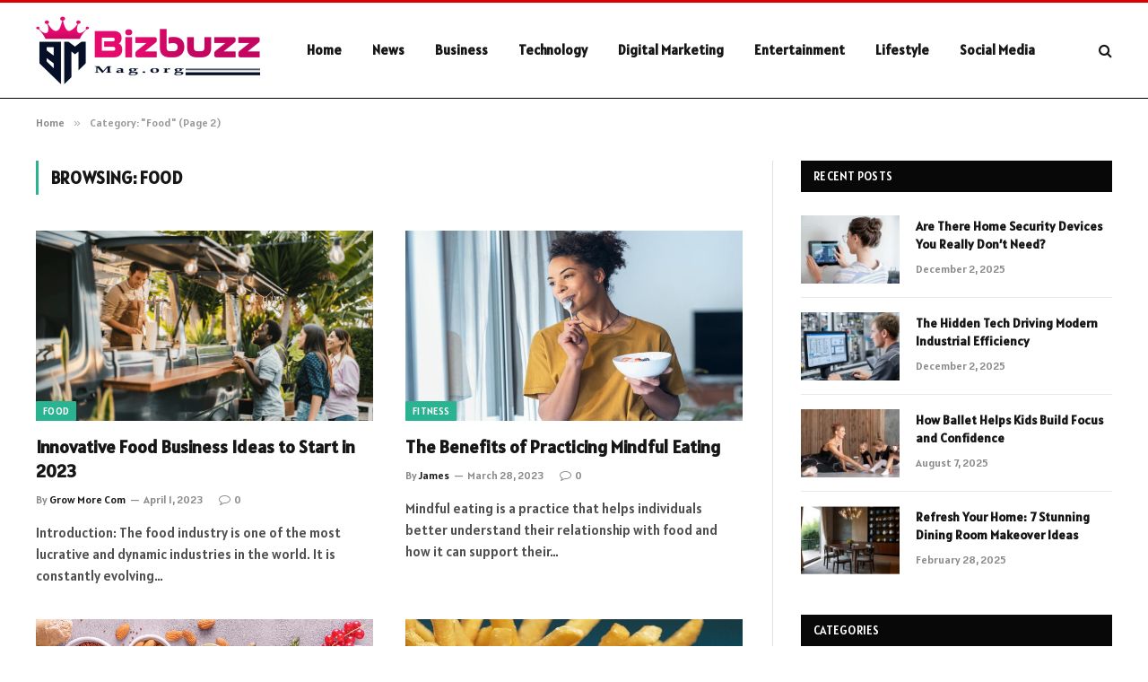

--- FILE ---
content_type: text/html; charset=UTF-8
request_url: https://bizbuzzmag.org/category/food/page/2/
body_size: 11480
content:
<!DOCTYPE html>
<html lang="en-US" prefix="og: https://ogp.me/ns#" class="s-light site-s-light">

<head>

	<meta charset="UTF-8" />
	<meta name="viewport" content="width=device-width, initial-scale=1" />
	    <style>
        #wpadminbar #wp-admin-bar-p404_free_top_button .ab-icon:before {
            content: "\f103";
            color: red;
            top: 2px;
        }
    </style>

<!-- Search Engine Optimization by Rank Math - https://rankmath.com/ -->
<title>Food - Bizbuzzmag.org</title><link rel="preload" as="font" href="https://bizbuzzmag.org/wp-content/themes/smart-mag/css/icons/fonts/ts-icons.woff2?v2.8" type="font/woff2" crossorigin="anonymous" />
<meta name="robots" content="index, follow, max-snippet:-1, max-video-preview:-1, max-image-preview:large"/>
<link rel="canonical" href="https://bizbuzzmag.org/category/food/page/2/" />
<link rel="prev" href="https://bizbuzzmag.org/category/food/" />
<link rel="next" href="https://bizbuzzmag.org/category/food/page/3/" />
<meta property="og:locale" content="en_US" />
<meta property="og:type" content="article" />
<meta property="og:title" content="Food - Bizbuzzmag.org" />
<meta property="og:url" content="https://bizbuzzmag.org/category/food/page/2/" />
<meta property="og:site_name" content="Bizbuzzmag.org" />
<meta name="twitter:card" content="summary_large_image" />
<meta name="twitter:title" content="Food - Bizbuzzmag.org" />
<meta name="twitter:label1" content="Posts" />
<meta name="twitter:data1" content="127" />
<script type="application/ld+json" class="rank-math-schema">{"@context":"https://schema.org","@graph":[{"@type":"Person","@id":"https://bizbuzzmag.org/#person","name":"Bizbuzzmag.org"},{"@type":"WebSite","@id":"https://bizbuzzmag.org/#website","url":"https://bizbuzzmag.org","name":"Bizbuzzmag.org","publisher":{"@id":"https://bizbuzzmag.org/#person"},"inLanguage":"en-US"},{"@type":"CollectionPage","@id":"https://bizbuzzmag.org/category/food/page/2/#webpage","url":"https://bizbuzzmag.org/category/food/page/2/","name":"Food - Bizbuzzmag.org","isPartOf":{"@id":"https://bizbuzzmag.org/#website"},"inLanguage":"en-US"}]}</script>
<!-- /Rank Math WordPress SEO plugin -->

<link rel='dns-prefetch' href='//fonts.googleapis.com' />
<link rel="alternate" type="application/rss+xml" title="Bizbuzzmag.org &raquo; Feed" href="https://bizbuzzmag.org/feed/" />
<link rel="alternate" type="application/rss+xml" title="Bizbuzzmag.org &raquo; Comments Feed" href="https://bizbuzzmag.org/comments/feed/" />
<link rel="alternate" type="application/rss+xml" title="Bizbuzzmag.org &raquo; Food Category Feed" href="https://bizbuzzmag.org/category/food/feed/" />
<style id='wp-img-auto-sizes-contain-inline-css' type='text/css'>
img:is([sizes=auto i],[sizes^="auto," i]){contain-intrinsic-size:3000px 1500px}
/*# sourceURL=wp-img-auto-sizes-contain-inline-css */
</style>
<style id='wp-emoji-styles-inline-css' type='text/css'>

	img.wp-smiley, img.emoji {
		display: inline !important;
		border: none !important;
		box-shadow: none !important;
		height: 1em !important;
		width: 1em !important;
		margin: 0 0.07em !important;
		vertical-align: -0.1em !important;
		background: none !important;
		padding: 0 !important;
	}
/*# sourceURL=wp-emoji-styles-inline-css */
</style>
<link rel='stylesheet' id='wp-block-library-css' href='https://bizbuzzmag.org/wp-includes/css/dist/block-library/style.min.css?ver=6.9' type='text/css' media='all' />
<style id='global-styles-inline-css' type='text/css'>
:root{--wp--preset--aspect-ratio--square: 1;--wp--preset--aspect-ratio--4-3: 4/3;--wp--preset--aspect-ratio--3-4: 3/4;--wp--preset--aspect-ratio--3-2: 3/2;--wp--preset--aspect-ratio--2-3: 2/3;--wp--preset--aspect-ratio--16-9: 16/9;--wp--preset--aspect-ratio--9-16: 9/16;--wp--preset--color--black: #000000;--wp--preset--color--cyan-bluish-gray: #abb8c3;--wp--preset--color--white: #ffffff;--wp--preset--color--pale-pink: #f78da7;--wp--preset--color--vivid-red: #cf2e2e;--wp--preset--color--luminous-vivid-orange: #ff6900;--wp--preset--color--luminous-vivid-amber: #fcb900;--wp--preset--color--light-green-cyan: #7bdcb5;--wp--preset--color--vivid-green-cyan: #00d084;--wp--preset--color--pale-cyan-blue: #8ed1fc;--wp--preset--color--vivid-cyan-blue: #0693e3;--wp--preset--color--vivid-purple: #9b51e0;--wp--preset--gradient--vivid-cyan-blue-to-vivid-purple: linear-gradient(135deg,rgb(6,147,227) 0%,rgb(155,81,224) 100%);--wp--preset--gradient--light-green-cyan-to-vivid-green-cyan: linear-gradient(135deg,rgb(122,220,180) 0%,rgb(0,208,130) 100%);--wp--preset--gradient--luminous-vivid-amber-to-luminous-vivid-orange: linear-gradient(135deg,rgb(252,185,0) 0%,rgb(255,105,0) 100%);--wp--preset--gradient--luminous-vivid-orange-to-vivid-red: linear-gradient(135deg,rgb(255,105,0) 0%,rgb(207,46,46) 100%);--wp--preset--gradient--very-light-gray-to-cyan-bluish-gray: linear-gradient(135deg,rgb(238,238,238) 0%,rgb(169,184,195) 100%);--wp--preset--gradient--cool-to-warm-spectrum: linear-gradient(135deg,rgb(74,234,220) 0%,rgb(151,120,209) 20%,rgb(207,42,186) 40%,rgb(238,44,130) 60%,rgb(251,105,98) 80%,rgb(254,248,76) 100%);--wp--preset--gradient--blush-light-purple: linear-gradient(135deg,rgb(255,206,236) 0%,rgb(152,150,240) 100%);--wp--preset--gradient--blush-bordeaux: linear-gradient(135deg,rgb(254,205,165) 0%,rgb(254,45,45) 50%,rgb(107,0,62) 100%);--wp--preset--gradient--luminous-dusk: linear-gradient(135deg,rgb(255,203,112) 0%,rgb(199,81,192) 50%,rgb(65,88,208) 100%);--wp--preset--gradient--pale-ocean: linear-gradient(135deg,rgb(255,245,203) 0%,rgb(182,227,212) 50%,rgb(51,167,181) 100%);--wp--preset--gradient--electric-grass: linear-gradient(135deg,rgb(202,248,128) 0%,rgb(113,206,126) 100%);--wp--preset--gradient--midnight: linear-gradient(135deg,rgb(2,3,129) 0%,rgb(40,116,252) 100%);--wp--preset--font-size--small: 13px;--wp--preset--font-size--medium: 20px;--wp--preset--font-size--large: 36px;--wp--preset--font-size--x-large: 42px;--wp--preset--spacing--20: 0.44rem;--wp--preset--spacing--30: 0.67rem;--wp--preset--spacing--40: 1rem;--wp--preset--spacing--50: 1.5rem;--wp--preset--spacing--60: 2.25rem;--wp--preset--spacing--70: 3.38rem;--wp--preset--spacing--80: 5.06rem;--wp--preset--shadow--natural: 6px 6px 9px rgba(0, 0, 0, 0.2);--wp--preset--shadow--deep: 12px 12px 50px rgba(0, 0, 0, 0.4);--wp--preset--shadow--sharp: 6px 6px 0px rgba(0, 0, 0, 0.2);--wp--preset--shadow--outlined: 6px 6px 0px -3px rgb(255, 255, 255), 6px 6px rgb(0, 0, 0);--wp--preset--shadow--crisp: 6px 6px 0px rgb(0, 0, 0);}:where(.is-layout-flex){gap: 0.5em;}:where(.is-layout-grid){gap: 0.5em;}body .is-layout-flex{display: flex;}.is-layout-flex{flex-wrap: wrap;align-items: center;}.is-layout-flex > :is(*, div){margin: 0;}body .is-layout-grid{display: grid;}.is-layout-grid > :is(*, div){margin: 0;}:where(.wp-block-columns.is-layout-flex){gap: 2em;}:where(.wp-block-columns.is-layout-grid){gap: 2em;}:where(.wp-block-post-template.is-layout-flex){gap: 1.25em;}:where(.wp-block-post-template.is-layout-grid){gap: 1.25em;}.has-black-color{color: var(--wp--preset--color--black) !important;}.has-cyan-bluish-gray-color{color: var(--wp--preset--color--cyan-bluish-gray) !important;}.has-white-color{color: var(--wp--preset--color--white) !important;}.has-pale-pink-color{color: var(--wp--preset--color--pale-pink) !important;}.has-vivid-red-color{color: var(--wp--preset--color--vivid-red) !important;}.has-luminous-vivid-orange-color{color: var(--wp--preset--color--luminous-vivid-orange) !important;}.has-luminous-vivid-amber-color{color: var(--wp--preset--color--luminous-vivid-amber) !important;}.has-light-green-cyan-color{color: var(--wp--preset--color--light-green-cyan) !important;}.has-vivid-green-cyan-color{color: var(--wp--preset--color--vivid-green-cyan) !important;}.has-pale-cyan-blue-color{color: var(--wp--preset--color--pale-cyan-blue) !important;}.has-vivid-cyan-blue-color{color: var(--wp--preset--color--vivid-cyan-blue) !important;}.has-vivid-purple-color{color: var(--wp--preset--color--vivid-purple) !important;}.has-black-background-color{background-color: var(--wp--preset--color--black) !important;}.has-cyan-bluish-gray-background-color{background-color: var(--wp--preset--color--cyan-bluish-gray) !important;}.has-white-background-color{background-color: var(--wp--preset--color--white) !important;}.has-pale-pink-background-color{background-color: var(--wp--preset--color--pale-pink) !important;}.has-vivid-red-background-color{background-color: var(--wp--preset--color--vivid-red) !important;}.has-luminous-vivid-orange-background-color{background-color: var(--wp--preset--color--luminous-vivid-orange) !important;}.has-luminous-vivid-amber-background-color{background-color: var(--wp--preset--color--luminous-vivid-amber) !important;}.has-light-green-cyan-background-color{background-color: var(--wp--preset--color--light-green-cyan) !important;}.has-vivid-green-cyan-background-color{background-color: var(--wp--preset--color--vivid-green-cyan) !important;}.has-pale-cyan-blue-background-color{background-color: var(--wp--preset--color--pale-cyan-blue) !important;}.has-vivid-cyan-blue-background-color{background-color: var(--wp--preset--color--vivid-cyan-blue) !important;}.has-vivid-purple-background-color{background-color: var(--wp--preset--color--vivid-purple) !important;}.has-black-border-color{border-color: var(--wp--preset--color--black) !important;}.has-cyan-bluish-gray-border-color{border-color: var(--wp--preset--color--cyan-bluish-gray) !important;}.has-white-border-color{border-color: var(--wp--preset--color--white) !important;}.has-pale-pink-border-color{border-color: var(--wp--preset--color--pale-pink) !important;}.has-vivid-red-border-color{border-color: var(--wp--preset--color--vivid-red) !important;}.has-luminous-vivid-orange-border-color{border-color: var(--wp--preset--color--luminous-vivid-orange) !important;}.has-luminous-vivid-amber-border-color{border-color: var(--wp--preset--color--luminous-vivid-amber) !important;}.has-light-green-cyan-border-color{border-color: var(--wp--preset--color--light-green-cyan) !important;}.has-vivid-green-cyan-border-color{border-color: var(--wp--preset--color--vivid-green-cyan) !important;}.has-pale-cyan-blue-border-color{border-color: var(--wp--preset--color--pale-cyan-blue) !important;}.has-vivid-cyan-blue-border-color{border-color: var(--wp--preset--color--vivid-cyan-blue) !important;}.has-vivid-purple-border-color{border-color: var(--wp--preset--color--vivid-purple) !important;}.has-vivid-cyan-blue-to-vivid-purple-gradient-background{background: var(--wp--preset--gradient--vivid-cyan-blue-to-vivid-purple) !important;}.has-light-green-cyan-to-vivid-green-cyan-gradient-background{background: var(--wp--preset--gradient--light-green-cyan-to-vivid-green-cyan) !important;}.has-luminous-vivid-amber-to-luminous-vivid-orange-gradient-background{background: var(--wp--preset--gradient--luminous-vivid-amber-to-luminous-vivid-orange) !important;}.has-luminous-vivid-orange-to-vivid-red-gradient-background{background: var(--wp--preset--gradient--luminous-vivid-orange-to-vivid-red) !important;}.has-very-light-gray-to-cyan-bluish-gray-gradient-background{background: var(--wp--preset--gradient--very-light-gray-to-cyan-bluish-gray) !important;}.has-cool-to-warm-spectrum-gradient-background{background: var(--wp--preset--gradient--cool-to-warm-spectrum) !important;}.has-blush-light-purple-gradient-background{background: var(--wp--preset--gradient--blush-light-purple) !important;}.has-blush-bordeaux-gradient-background{background: var(--wp--preset--gradient--blush-bordeaux) !important;}.has-luminous-dusk-gradient-background{background: var(--wp--preset--gradient--luminous-dusk) !important;}.has-pale-ocean-gradient-background{background: var(--wp--preset--gradient--pale-ocean) !important;}.has-electric-grass-gradient-background{background: var(--wp--preset--gradient--electric-grass) !important;}.has-midnight-gradient-background{background: var(--wp--preset--gradient--midnight) !important;}.has-small-font-size{font-size: var(--wp--preset--font-size--small) !important;}.has-medium-font-size{font-size: var(--wp--preset--font-size--medium) !important;}.has-large-font-size{font-size: var(--wp--preset--font-size--large) !important;}.has-x-large-font-size{font-size: var(--wp--preset--font-size--x-large) !important;}
/*# sourceURL=global-styles-inline-css */
</style>

<style id='classic-theme-styles-inline-css' type='text/css'>
/*! This file is auto-generated */
.wp-block-button__link{color:#fff;background-color:#32373c;border-radius:9999px;box-shadow:none;text-decoration:none;padding:calc(.667em + 2px) calc(1.333em + 2px);font-size:1.125em}.wp-block-file__button{background:#32373c;color:#fff;text-decoration:none}
/*# sourceURL=/wp-includes/css/classic-themes.min.css */
</style>
<link rel='stylesheet' id='smartmag-core-css' href='https://bizbuzzmag.org/wp-content/themes/smart-mag/style.css?ver=9.5.0' type='text/css' media='all' />
<style id='smartmag-core-inline-css' type='text/css'>
:root { --text-font: "Alatsi", system-ui, -apple-system, "Segoe UI", Arial, sans-serif;
--body-font: "Alatsi", system-ui, -apple-system, "Segoe UI", Arial, sans-serif;
--ui-font: "Alatsi", system-ui, -apple-system, "Segoe UI", Arial, sans-serif;
--title-font: "Alatsi", system-ui, -apple-system, "Segoe UI", Arial, sans-serif;
--h-font: "Alatsi", system-ui, -apple-system, "Segoe UI", Arial, sans-serif;
--tertiary-font: "Alatsi", system-ui, -apple-system, "Segoe UI", Arial, sans-serif;
--title-font: "Alatsi", system-ui, -apple-system, "Segoe UI", Arial, sans-serif;
--h-font: "Alatsi", system-ui, -apple-system, "Segoe UI", Arial, sans-serif; }
.smart-head-main .smart-head-mid { border-top-width: 3px; border-top-color: #dd0000; border-bottom-width: 1px; border-bottom-color: #000000; }
.lower-footer { color: #ffffff; }


/*# sourceURL=smartmag-core-inline-css */
</style>
<link rel='stylesheet' id='smartmag-magnific-popup-css' href='https://bizbuzzmag.org/wp-content/themes/smart-mag/css/lightbox.css?ver=9.5.0' type='text/css' media='all' />
<link rel='stylesheet' id='smartmag-icons-css' href='https://bizbuzzmag.org/wp-content/themes/smart-mag/css/icons/icons.css?ver=9.5.0' type='text/css' media='all' />
<link rel='stylesheet' id='smartmag-gfonts-custom-css' href='https://fonts.googleapis.com/css?family=Alatsi%3A400%2C500%2C600%2C700' type='text/css' media='all' />
<script type="text/javascript" src="https://bizbuzzmag.org/wp-includes/js/jquery/jquery.min.js?ver=3.7.1" id="jquery-core-js"></script>
<script type="text/javascript" src="https://bizbuzzmag.org/wp-includes/js/jquery/jquery-migrate.min.js?ver=3.4.1" id="jquery-migrate-js"></script>
<link rel="https://api.w.org/" href="https://bizbuzzmag.org/wp-json/" /><link rel="alternate" title="JSON" type="application/json" href="https://bizbuzzmag.org/wp-json/wp/v2/categories/23" /><link rel="EditURI" type="application/rsd+xml" title="RSD" href="https://bizbuzzmag.org/xmlrpc.php?rsd" />
<meta name="generator" content="WordPress 6.9" />

		<script>
		var BunyadSchemeKey = 'bunyad-scheme';
		(() => {
			const d = document.documentElement;
			const c = d.classList;
			var scheme = localStorage.getItem(BunyadSchemeKey);
			
			if (scheme) {
				d.dataset.origClass = c;
				scheme === 'dark' ? c.remove('s-light', 'site-s-light') : c.remove('s-dark', 'site-s-dark');
				c.add('site-s-' + scheme, 's-' + scheme);
			}
		})();
		</script>
		<meta name="generator" content="Elementor 3.24.2; features: e_font_icon_svg, additional_custom_breakpoints; settings: css_print_method-external, google_font-enabled, font_display-swap">
			<style>
				.e-con.e-parent:nth-of-type(n+4):not(.e-lazyloaded):not(.e-no-lazyload),
				.e-con.e-parent:nth-of-type(n+4):not(.e-lazyloaded):not(.e-no-lazyload) * {
					background-image: none !important;
				}
				@media screen and (max-height: 1024px) {
					.e-con.e-parent:nth-of-type(n+3):not(.e-lazyloaded):not(.e-no-lazyload),
					.e-con.e-parent:nth-of-type(n+3):not(.e-lazyloaded):not(.e-no-lazyload) * {
						background-image: none !important;
					}
				}
				@media screen and (max-height: 640px) {
					.e-con.e-parent:nth-of-type(n+2):not(.e-lazyloaded):not(.e-no-lazyload),
					.e-con.e-parent:nth-of-type(n+2):not(.e-lazyloaded):not(.e-no-lazyload) * {
						background-image: none !important;
					}
				}
			</style>
					<style type="text/css" id="wp-custom-css">
			.smart-head-mid.s-dark {
background-color: purple
}		</style>
		

</head>

<body class="archive paged category category-food category-23 paged-2 category-paged-2 wp-theme-smart-mag right-sidebar has-lb has-lb-sm has-sb-sep layout-normal elementor-default elementor-kit-31507">



<div class="main-wrap">

	
<div class="off-canvas-backdrop"></div>
<div class="mobile-menu-container off-canvas s-dark hide-menu-lg" id="off-canvas">

	<div class="off-canvas-head">
		<a href="#" class="close">
			<span class="visuallyhidden">Close Menu</span>
			<i class="tsi tsi-times"></i>
		</a>

		<div class="ts-logo">
			<img class="logo-mobile logo-image" src="https://bizbuzzmag.org/wp-content/uploads/2024/03/bizbuzzmag.org-logo-e1711530138612.png" width="125" height="38" alt="Bizbuzzmag.org"/>		</div>
	</div>

	<div class="off-canvas-content">

					<ul class="mobile-menu"></ul>
		
		
		
		<div class="spc-social-block spc-social spc-social-b smart-head-social">
		
			
				<a href="#" class="link service s-facebook" target="_blank" rel="nofollow noopener">
					<i class="icon tsi tsi-facebook"></i>					<span class="visuallyhidden">Facebook</span>
				</a>
									
			
				<a href="#" class="link service s-twitter" target="_blank" rel="nofollow noopener">
					<i class="icon tsi tsi-twitter"></i>					<span class="visuallyhidden">X (Twitter)</span>
				</a>
									
			
				<a href="#" class="link service s-instagram" target="_blank" rel="nofollow noopener">
					<i class="icon tsi tsi-instagram"></i>					<span class="visuallyhidden">Instagram</span>
				</a>
									
			
		</div>

		
	</div>

</div>
<div class="smart-head smart-head-a smart-head-main" id="smart-head" data-sticky="auto" data-sticky-type="smart" data-sticky-full>
	
	<div class="smart-head-row smart-head-mid is-light smart-head-row-full">

		<div class="inner wrap">

							
				<div class="items items-left ">
					<a href="https://bizbuzzmag.org/" title="Bizbuzzmag.org" rel="home" class="logo-link ts-logo logo-is-image">
		<span>
			
				
					<img src="https://bizbuzzmag.org/wp-content/uploads/2024/03/bizbuzzmag.org-logo-e1711530138612.png" class="logo-image" alt="Bizbuzzmag.org" width="250" height="76"/>
									 
					</span>
	</a>	<div class="nav-wrap">
		<nav class="navigation navigation-main nav-hov-a">
			<ul id="menu-homes" class="menu"><li id="menu-item-31575" class="menu-item menu-item-type-custom menu-item-object-custom menu-item-home menu-item-31575"><a href="https://bizbuzzmag.org/">Home</a></li>
<li id="menu-item-31580" class="menu-item menu-item-type-taxonomy menu-item-object-category menu-cat-30 menu-item-31580"><a href="https://bizbuzzmag.org/category/news/">News</a></li>
<li id="menu-item-31576" class="menu-item menu-item-type-taxonomy menu-item-object-category menu-cat-8 menu-item-31576"><a href="https://bizbuzzmag.org/category/business/">Business</a></li>
<li id="menu-item-31581" class="menu-item menu-item-type-taxonomy menu-item-object-category menu-cat-48 menu-item-31581"><a href="https://bizbuzzmag.org/category/technology/">Technology</a></li>
<li id="menu-item-31577" class="menu-item menu-item-type-taxonomy menu-item-object-category menu-cat-13 menu-item-31577"><a href="https://bizbuzzmag.org/category/digital-marketing/">Digital Marketing</a></li>
<li id="menu-item-31578" class="menu-item menu-item-type-taxonomy menu-item-object-category menu-cat-15 menu-item-31578"><a href="https://bizbuzzmag.org/category/entertainment/">Entertainment</a></li>
<li id="menu-item-31579" class="menu-item menu-item-type-taxonomy menu-item-object-category menu-cat-29 menu-item-31579"><a href="https://bizbuzzmag.org/category/lifestyle/">Lifestyle</a></li>
<li id="menu-item-31582" class="menu-item menu-item-type-taxonomy menu-item-object-category menu-cat-41 menu-item-31582"><a href="https://bizbuzzmag.org/category/social-media/">Social Media</a></li>
</ul>		</nav>
	</div>
				</div>

							
				<div class="items items-center empty">
								</div>

							
				<div class="items items-right ">
				

	<a href="#" class="search-icon has-icon-only is-icon" title="Search">
		<i class="tsi tsi-search"></i>
	</a>

				</div>

						
		</div>
	</div>

	</div>
<div class="smart-head smart-head-a smart-head-mobile" id="smart-head-mobile" data-sticky="mid" data-sticky-type="smart" data-sticky-full>
	
	<div class="smart-head-row smart-head-mid smart-head-row-3 s-dark smart-head-row-full">

		<div class="inner wrap">

							
				<div class="items items-left ">
				
<button class="offcanvas-toggle has-icon" type="button" aria-label="Menu">
	<span class="hamburger-icon hamburger-icon-a">
		<span class="inner"></span>
	</span>
</button>				</div>

							
				<div class="items items-center ">
					<a href="https://bizbuzzmag.org/" title="Bizbuzzmag.org" rel="home" class="logo-link ts-logo logo-is-image">
		<span>
			
									<img class="logo-mobile logo-image" src="https://bizbuzzmag.org/wp-content/uploads/2024/03/bizbuzzmag.org-logo-e1711530138612.png" width="125" height="38" alt="Bizbuzzmag.org"/>									 
					</span>
	</a>				</div>

							
				<div class="items items-right ">
				

	<a href="#" class="search-icon has-icon-only is-icon" title="Search">
		<i class="tsi tsi-search"></i>
	</a>

				</div>

						
		</div>
	</div>

	</div>
<nav class="breadcrumbs is-full-width breadcrumbs-a" id="breadcrumb"><div class="inner ts-contain "><span><a href="https://bizbuzzmag.org/"><span>Home</span></a></span><span class="delim">&raquo;</span><span class="current">Category: &quot;Food&quot; (Page 2)</span></div></nav>
<div class="main ts-contain cf right-sidebar">
			<div class="ts-row">
			<div class="col-8 main-content">

							<h1 class="archive-heading">
					Browsing: <span>Food</span>				</h1>
						
					
							
					<section class="block-wrap block-grid mb-none" data-id="1">

				
			<div class="block-content">
					
	<div class="loop loop-grid loop-grid-base grid grid-2 md:grid-2 xs:grid-1">

					
<article class="l-post grid-post grid-base-post">

	
			<div class="media">

		
			<a href="https://bizbuzzmag.org/innovative-food-business-ideas-to-start-in-2023/" class="image-link media-ratio ratio-16-9" title="Innovative Food Business Ideas to Start in 2023"><span data-bgsrc="https://bizbuzzmag.org/wp-content/uploads/2023/04/food-business-ideas-you-could-start-in-2023.png" class="img bg-cover wp-post-image attachment-bunyad-grid size-bunyad-grid no-lazy skip-lazy" data-bgset="https://bizbuzzmag.org/wp-content/uploads/2023/04/food-business-ideas-you-could-start-in-2023.png 1000w, https://bizbuzzmag.org/wp-content/uploads/2023/04/food-business-ideas-you-could-start-in-2023-300x168.png 300w, https://bizbuzzmag.org/wp-content/uploads/2023/04/food-business-ideas-you-could-start-in-2023-768x430.png 768w" data-sizes="(max-width: 377px) 100vw, 377px"></span></a>			
			
			
							
				<span class="cat-labels cat-labels-overlay c-overlay p-bot-left">
				<a href="https://bizbuzzmag.org/category/food/" class="category term-color-23" rel="category">Food</a>
			</span>
						
			
		
		</div>
	

	
		<div class="content">

			<div class="post-meta post-meta-a has-below"><h2 class="is-title post-title"><a href="https://bizbuzzmag.org/innovative-food-business-ideas-to-start-in-2023/">Innovative Food Business Ideas to Start in 2023</a></h2><div class="post-meta-items meta-below"><span class="meta-item post-author"><span class="by">By</span> <a href="https://bizbuzzmag.org/author/grow-more-com/" title="Posts by Grow More Com" rel="author">Grow More Com</a></span><span class="meta-item has-next-icon date"><span class="date-link"><time class="post-date" datetime="2023-04-01T22:16:54+00:00">April 1, 2023</time></span></span><span class="meta-item comments has-icon"><a href="https://bizbuzzmag.org/innovative-food-business-ideas-to-start-in-2023/#respond"><i class="tsi tsi-comment-o"></i>0</a></span></div></div>			
						
				<div class="excerpt">
					<p>Introduction: The food industry is one of the most lucrative and dynamic industries in the world. It is constantly evolving&hellip;</p>
				</div>
			
			
			
		</div>

	
</article>					
<article class="l-post grid-post grid-base-post">

	
			<div class="media">

		
			<a href="https://bizbuzzmag.org/the-benefits-of-practicing-mindful-eating/" class="image-link media-ratio ratio-16-9" title="The Benefits of Practicing Mindful Eating"><span data-bgsrc="https://bizbuzzmag.org/wp-content/uploads/2023/03/The-Benefits-of-Practicing-Mindful-Eating.jpg" class="img bg-cover wp-post-image attachment-large size-large lazyload" data-bgset="https://bizbuzzmag.org/wp-content/uploads/2023/03/The-Benefits-of-Practicing-Mindful-Eating.jpg 748w, https://bizbuzzmag.org/wp-content/uploads/2023/03/The-Benefits-of-Practicing-Mindful-Eating-300x169.jpg 300w" data-sizes="(max-width: 377px) 100vw, 377px"></span></a>			
			
			
							
				<span class="cat-labels cat-labels-overlay c-overlay p-bot-left">
				<a href="https://bizbuzzmag.org/category/fitness/" class="category term-color-22" rel="category">Fitness</a>
			</span>
						
			
		
		</div>
	

	
		<div class="content">

			<div class="post-meta post-meta-a has-below"><h2 class="is-title post-title"><a href="https://bizbuzzmag.org/the-benefits-of-practicing-mindful-eating/">The Benefits of Practicing Mindful Eating</a></h2><div class="post-meta-items meta-below"><span class="meta-item post-author"><span class="by">By</span> <a href="https://bizbuzzmag.org/author/james/" title="Posts by James" rel="author">James</a></span><span class="meta-item has-next-icon date"><span class="date-link"><time class="post-date" datetime="2023-03-28T15:37:31+00:00">March 28, 2023</time></span></span><span class="meta-item comments has-icon"><a href="https://bizbuzzmag.org/the-benefits-of-practicing-mindful-eating/#respond"><i class="tsi tsi-comment-o"></i>0</a></span></div></div>			
						
				<div class="excerpt">
					<p>Mindful eating is a practice that helps individuals better understand their relationship with food and how it can support their&hellip;</p>
				</div>
			
			
			
		</div>

	
</article>					
<article class="l-post grid-post grid-base-post">

	
			<div class="media">

		
			<a href="https://bizbuzzmag.org/the-pros-and-cons-of-going-vegan/" class="image-link media-ratio ratio-16-9" title="The Pros and Cons of Going Vegan"><span data-bgsrc="https://bizbuzzmag.org/wp-content/uploads/2023/03/benefits_of_being_ve.jpg" class="img bg-cover wp-post-image attachment-large size-large lazyload" data-bgset="https://bizbuzzmag.org/wp-content/uploads/2023/03/benefits_of_being_ve.jpg 748w, https://bizbuzzmag.org/wp-content/uploads/2023/03/benefits_of_being_ve-300x169.jpg 300w" data-sizes="(max-width: 377px) 100vw, 377px"></span></a>			
			
			
							
				<span class="cat-labels cat-labels-overlay c-overlay p-bot-left">
				<a href="https://bizbuzzmag.org/category/food/" class="category term-color-23" rel="category">Food</a>
			</span>
						
			
		
		</div>
	

	
		<div class="content">

			<div class="post-meta post-meta-a has-below"><h2 class="is-title post-title"><a href="https://bizbuzzmag.org/the-pros-and-cons-of-going-vegan/">The Pros and Cons of Going Vegan</a></h2><div class="post-meta-items meta-below"><span class="meta-item post-author"><span class="by">By</span> <a href="https://bizbuzzmag.org/author/james/" title="Posts by James" rel="author">James</a></span><span class="meta-item has-next-icon date"><span class="date-link"><time class="post-date" datetime="2023-03-28T15:30:29+00:00">March 28, 2023</time></span></span><span class="meta-item comments has-icon"><a href="https://bizbuzzmag.org/the-pros-and-cons-of-going-vegan/#respond"><i class="tsi tsi-comment-o"></i>0</a></span></div></div>			
						
				<div class="excerpt">
					<p>The vegan diet is an entirely plant-based diet that excludes any animal-based products, such as dairy, eggs, and honey. Many&hellip;</p>
				</div>
			
			
			
		</div>

	
</article>					
<article class="l-post grid-post grid-base-post">

	
			<div class="media">

		
			<a href="https://bizbuzzmag.org/why-eating-sweets-make-you-happy/" class="image-link media-ratio ratio-16-9" title="Why Eating Sweets Make You Happy"><span data-bgsrc="https://bizbuzzmag.org/wp-content/uploads/2023/03/Why-Eating-Sweets-Make-You-Happy.jpg" class="img bg-cover wp-post-image attachment-large size-large lazyload" data-bgset="https://bizbuzzmag.org/wp-content/uploads/2023/03/Why-Eating-Sweets-Make-You-Happy.jpg 748w, https://bizbuzzmag.org/wp-content/uploads/2023/03/Why-Eating-Sweets-Make-You-Happy-300x169.jpg 300w" data-sizes="(max-width: 377px) 100vw, 377px"></span></a>			
			
			
							
				<span class="cat-labels cat-labels-overlay c-overlay p-bot-left">
				<a href="https://bizbuzzmag.org/category/food/" class="category term-color-23" rel="category">Food</a>
			</span>
						
			
		
		</div>
	

	
		<div class="content">

			<div class="post-meta post-meta-a has-below"><h2 class="is-title post-title"><a href="https://bizbuzzmag.org/why-eating-sweets-make-you-happy/">Why Eating Sweets Make You Happy</a></h2><div class="post-meta-items meta-below"><span class="meta-item post-author"><span class="by">By</span> <a href="https://bizbuzzmag.org/author/james/" title="Posts by James" rel="author">James</a></span><span class="meta-item has-next-icon date"><span class="date-link"><time class="post-date" datetime="2023-03-27T10:59:53+00:00">March 27, 2023</time></span></span><span class="meta-item comments has-icon"><a href="https://bizbuzzmag.org/why-eating-sweets-make-you-happy/#respond"><i class="tsi tsi-comment-o"></i>0</a></span></div></div>			
						
				<div class="excerpt">
					<p>There are few things more certain to bring a smile to our faces than a delicious dessert. Happiness and contentment&hellip;</p>
				</div>
			
			
			
		</div>

	
</article>					
<article class="l-post grid-post grid-base-post">

	
			<div class="media">

		
			<a href="https://bizbuzzmag.org/introduction-to-traditional-baking-methods-and-techniques/" class="image-link media-ratio ratio-16-9" title="Introduction to Traditional Baking Methods and Techniques"><span data-bgsrc="https://bizbuzzmag.org/wp-content/uploads/2023/03/ew.jpg" class="img bg-cover wp-post-image attachment-large size-large lazyload" data-bgset="https://bizbuzzmag.org/wp-content/uploads/2023/03/ew.jpg 748w, https://bizbuzzmag.org/wp-content/uploads/2023/03/ew-300x169.jpg 300w" data-sizes="(max-width: 377px) 100vw, 377px"></span></a>			
			
			
							
				<span class="cat-labels cat-labels-overlay c-overlay p-bot-left">
				<a href="https://bizbuzzmag.org/category/food/" class="category term-color-23" rel="category">Food</a>
			</span>
						
			
		
		</div>
	

	
		<div class="content">

			<div class="post-meta post-meta-a has-below"><h2 class="is-title post-title"><a href="https://bizbuzzmag.org/introduction-to-traditional-baking-methods-and-techniques/">Introduction to Traditional Baking Methods and Techniques</a></h2><div class="post-meta-items meta-below"><span class="meta-item post-author"><span class="by">By</span> <a href="https://bizbuzzmag.org/author/james/" title="Posts by James" rel="author">James</a></span><span class="meta-item has-next-icon date"><span class="date-link"><time class="post-date" datetime="2023-03-27T10:59:03+00:00">March 27, 2023</time></span></span><span class="meta-item comments has-icon"><a href="https://bizbuzzmag.org/introduction-to-traditional-baking-methods-and-techniques/#respond"><i class="tsi tsi-comment-o"></i>0</a></span></div></div>			
						
				<div class="excerpt">
					<p>Baking is a complex cooking skill that involves accurate measurement, supplies, cooking temps, and procedures. Even though the precise balancing&hellip;</p>
				</div>
			
			
			
		</div>

	
</article>					
<article class="l-post grid-post grid-base-post">

	
			<div class="media">

		
			<a href="https://bizbuzzmag.org/why-switch-from-candy-to-a-chocolate-brownie-protein-bar/" class="image-link media-ratio ratio-16-9" title="Why Switch From Candy to a Chocolate Brownie Protein Bar?"><span data-bgsrc="https://bizbuzzmag.org/wp-content/uploads/2023/03/Why-Switch-From-Candy-to-a-Chocolate-Brownie-Protein-Bar.jpg" class="img bg-cover wp-post-image attachment-large size-large lazyload" data-bgset="https://bizbuzzmag.org/wp-content/uploads/2023/03/Why-Switch-From-Candy-to-a-Chocolate-Brownie-Protein-Bar.jpg 748w, https://bizbuzzmag.org/wp-content/uploads/2023/03/Why-Switch-From-Candy-to-a-Chocolate-Brownie-Protein-Bar-300x169.jpg 300w" data-sizes="(max-width: 377px) 100vw, 377px"></span></a>			
			
			
							
				<span class="cat-labels cat-labels-overlay c-overlay p-bot-left">
				<a href="https://bizbuzzmag.org/category/food/" class="category term-color-23" rel="category">Food</a>
			</span>
						
			
		
		</div>
	

	
		<div class="content">

			<div class="post-meta post-meta-a has-below"><h2 class="is-title post-title"><a href="https://bizbuzzmag.org/why-switch-from-candy-to-a-chocolate-brownie-protein-bar/">Why Switch From Candy to a Chocolate Brownie Protein Bar?</a></h2><div class="post-meta-items meta-below"><span class="meta-item post-author"><span class="by">By</span> <a href="https://bizbuzzmag.org/author/james/" title="Posts by James" rel="author">James</a></span><span class="meta-item has-next-icon date"><span class="date-link"><time class="post-date" datetime="2023-03-23T11:20:09+00:00">March 23, 2023</time></span></span><span class="meta-item comments has-icon"><a href="https://bizbuzzmag.org/why-switch-from-candy-to-a-chocolate-brownie-protein-bar/#respond"><i class="tsi tsi-comment-o"></i>0</a></span></div></div>			
						
				<div class="excerpt">
					<p>The reason why traditional candy and chocolate bars are so popular with the public is that they taste wonderful. We&#8217;re&hellip;</p>
				</div>
			
			
			
		</div>

	
</article>					
<article class="l-post grid-post grid-base-post">

	
			<div class="media">

		
			<a href="https://bizbuzzmag.org/dog-treat-recipes-to-try-at-home/" class="image-link media-ratio ratio-16-9" title="Dog Treat Recipes To Try At Home"><span data-bgsrc="https://bizbuzzmag.org/wp-content/uploads/2023/04/Dog-Treat-Recipes-To-Try-At-Home.jpg" class="img bg-cover wp-post-image attachment-large size-large lazyload" data-bgset="https://bizbuzzmag.org/wp-content/uploads/2023/04/Dog-Treat-Recipes-To-Try-At-Home.jpg 748w, https://bizbuzzmag.org/wp-content/uploads/2023/04/Dog-Treat-Recipes-To-Try-At-Home-300x169.jpg 300w" data-sizes="(max-width: 377px) 100vw, 377px"></span></a>			
			
			
							
				<span class="cat-labels cat-labels-overlay c-overlay p-bot-left">
				<a href="https://bizbuzzmag.org/category/food/" class="category term-color-23" rel="category">Food</a>
			</span>
						
			
		
		</div>
	

	
		<div class="content">

			<div class="post-meta post-meta-a has-below"><h2 class="is-title post-title"><a href="https://bizbuzzmag.org/dog-treat-recipes-to-try-at-home/">Dog Treat Recipes To Try At Home</a></h2><div class="post-meta-items meta-below"><span class="meta-item post-author"><span class="by">By</span> <a href="https://bizbuzzmag.org/author/james/" title="Posts by James" rel="author">James</a></span><span class="meta-item has-next-icon date"><span class="date-link"><time class="post-date" datetime="2023-03-20T18:19:20+00:00">March 20, 2023</time></span></span><span class="meta-item comments has-icon"><a href="https://bizbuzzmag.org/dog-treat-recipes-to-try-at-home/#respond"><i class="tsi tsi-comment-o"></i>0</a></span></div></div>			
						
				<div class="excerpt">
					<p>Dogs love to chew and will find a treat to be quite satisfying. Dog treats are a fun way to&hellip;</p>
				</div>
			
			
			
		</div>

	
</article>					
<article class="l-post grid-post grid-base-post">

	
			<div class="media">

		
			<a href="https://bizbuzzmag.org/the-benefits-of-eating-seasonal-produce/" class="image-link media-ratio ratio-16-9" title="The Benefits of Eating Seasonal Produce"><span data-bgsrc="https://bizbuzzmag.org/wp-content/uploads/2023/03/foods_to_eat_to_lose_weight.jpg" class="img bg-cover wp-post-image attachment-large size-large lazyload" data-bgset="https://bizbuzzmag.org/wp-content/uploads/2023/03/foods_to_eat_to_lose_weight.jpg 748w, https://bizbuzzmag.org/wp-content/uploads/2023/03/foods_to_eat_to_lose_weight-300x168.jpg 300w" data-sizes="(max-width: 377px) 100vw, 377px"></span></a>			
			
			
							
				<span class="cat-labels cat-labels-overlay c-overlay p-bot-left">
				<a href="https://bizbuzzmag.org/category/food/" class="category term-color-23" rel="category">Food</a>
			</span>
						
			
		
		</div>
	

	
		<div class="content">

			<div class="post-meta post-meta-a has-below"><h2 class="is-title post-title"><a href="https://bizbuzzmag.org/the-benefits-of-eating-seasonal-produce/">The Benefits of Eating Seasonal Produce</a></h2><div class="post-meta-items meta-below"><span class="meta-item post-author"><span class="by">By</span> <a href="https://bizbuzzmag.org/author/james/" title="Posts by James" rel="author">James</a></span><span class="meta-item has-next-icon date"><span class="date-link"><time class="post-date" datetime="2023-03-16T22:49:23+00:00">March 16, 2023</time></span></span><span class="meta-item comments has-icon"><a href="https://bizbuzzmag.org/the-benefits-of-eating-seasonal-produce/#respond"><i class="tsi tsi-comment-o"></i>0</a></span></div></div>			
						
				<div class="excerpt">
					<p>Seasonal produce is a great choice for those looking to make healthier eating choices. Eating seasonally provides a number of&hellip;</p>
				</div>
			
			
			
		</div>

	
</article>					
<article class="l-post grid-post grid-base-post">

	
			<div class="media">

		
			<a href="https://bizbuzzmag.org/how-to-eat-healthy-on-a-budget/" class="image-link media-ratio ratio-16-9" title="How to Eat Healthy on a Budget"><span data-bgsrc="https://bizbuzzmag.org/wp-content/uploads/2023/03/How-to-Eat-Healthy-on-a-Budget.jpg" class="img bg-cover wp-post-image attachment-large size-large lazyload" data-bgset="https://bizbuzzmag.org/wp-content/uploads/2023/03/How-to-Eat-Healthy-on-a-Budget.jpg 748w, https://bizbuzzmag.org/wp-content/uploads/2023/03/How-to-Eat-Healthy-on-a-Budget-300x169.jpg 300w" data-sizes="(max-width: 377px) 100vw, 377px"></span></a>			
			
			
							
				<span class="cat-labels cat-labels-overlay c-overlay p-bot-left">
				<a href="https://bizbuzzmag.org/category/food/" class="category term-color-23" rel="category">Food</a>
			</span>
						
			
		
		</div>
	

	
		<div class="content">

			<div class="post-meta post-meta-a has-below"><h2 class="is-title post-title"><a href="https://bizbuzzmag.org/how-to-eat-healthy-on-a-budget/">How to Eat Healthy on a Budget</a></h2><div class="post-meta-items meta-below"><span class="meta-item post-author"><span class="by">By</span> <a href="https://bizbuzzmag.org/author/james/" title="Posts by James" rel="author">James</a></span><span class="meta-item has-next-icon date"><span class="date-link"><time class="post-date" datetime="2023-03-14T22:35:22+00:00">March 14, 2023</time></span></span><span class="meta-item comments has-icon"><a href="https://bizbuzzmag.org/how-to-eat-healthy-on-a-budget/#respond"><i class="tsi tsi-comment-o"></i>0</a></span></div></div>			
						
				<div class="excerpt">
					<p>Eating healthy on a budget can be a challenge, but it is possible barder. With a few simple strategies and&hellip;</p>
				</div>
			
			
			
		</div>

	
</article>					
<article class="l-post grid-post grid-base-post">

	
			<div class="media">

		
			<a href="https://bizbuzzmag.org/tips-to-buy-the-perfect-saute-vessel/" class="image-link media-ratio ratio-16-9" title="Tips To Buy The Perfect Saute Vessel"><span data-bgsrc="https://bizbuzzmag.org/wp-content/uploads/2023/03/Tips-To-Buy-The-Perfect-Saute-Vessel.jpg" class="img bg-cover wp-post-image attachment-large size-large lazyload" data-bgset="https://bizbuzzmag.org/wp-content/uploads/2023/03/Tips-To-Buy-The-Perfect-Saute-Vessel.jpg 748w, https://bizbuzzmag.org/wp-content/uploads/2023/03/Tips-To-Buy-The-Perfect-Saute-Vessel-300x169.jpg 300w" data-sizes="(max-width: 377px) 100vw, 377px"></span></a>			
			
			
							
				<span class="cat-labels cat-labels-overlay c-overlay p-bot-left">
				<a href="https://bizbuzzmag.org/category/food/" class="category term-color-23" rel="category">Food</a>
			</span>
						
			
		
		</div>
	

	
		<div class="content">

			<div class="post-meta post-meta-a has-below"><h2 class="is-title post-title"><a href="https://bizbuzzmag.org/tips-to-buy-the-perfect-saute-vessel/">Tips To Buy The Perfect Saute Vessel</a></h2><div class="post-meta-items meta-below"><span class="meta-item post-author"><span class="by">By</span> <a href="https://bizbuzzmag.org/author/james/" title="Posts by James" rel="author">James</a></span><span class="meta-item has-next-icon date"><span class="date-link"><time class="post-date" datetime="2023-03-04T18:31:56+00:00">March 4, 2023</time></span></span><span class="meta-item comments has-icon"><a href="https://bizbuzzmag.org/tips-to-buy-the-perfect-saute-vessel/#respond"><i class="tsi tsi-comment-o"></i>0</a></span></div></div>			
						
				<div class="excerpt">
					<p>Sauteing is a quick and easy cooking method that involves frying ingredients in a shallow pan over high heat. This&hellip;</p>
				</div>
			
			
			
		</div>

	
</article>		
	</div>

	

	<nav class="main-pagination pagination-numbers" data-type="numbers">
		<a class="prev page-numbers" href="https://bizbuzzmag.org/category/food/"><i class="tsi tsi-angle-left"></i><span class="visuallyhidden">Previous</span></a>
<a class="page-numbers" href="https://bizbuzzmag.org/category/food/">1</a>
<span aria-current="page" class="page-numbers current">2</span>
<a class="page-numbers" href="https://bizbuzzmag.org/category/food/page/3/">3</a>
<a class="page-numbers" href="https://bizbuzzmag.org/category/food/page/4/">4</a>
<span class="page-numbers dots">&hellip;</span>
<a class="page-numbers" href="https://bizbuzzmag.org/category/food/page/13/">13</a>
<a class="next page-numbers" href="https://bizbuzzmag.org/category/food/page/3/"><span class="visuallyhidden">Next</span><i class="tsi tsi-angle-right"></i></a>	</nav>


	
			</div>

		</section>
		
			</div>
			
					
	
	<aside class="col-4 main-sidebar has-sep" data-sticky="1">
	
			<div class="inner theiaStickySidebar">
		
			
		<div id="smartmag-block-posts-small-2" class="widget ts-block-widget smartmag-widget-posts-small">		
		<div class="block">
					<section class="block-wrap block-posts-small block-sc mb-none" data-id="2">

			<div class="widget-title block-head block-head-ac block-head block-head-ac block-head-g is-left has-style"><h5 class="heading">Recent Posts </h5></div>	
			<div class="block-content">
				
	<div class="loop loop-small loop-small-a loop-sep loop-small-sep grid grid-1 md:grid-1 sm:grid-1 xs:grid-1">

					
<article class="l-post small-post small-a-post m-pos-left">

	
			<div class="media">

		
			<a href="https://bizbuzzmag.org/are-there-home-security-devices-you-really-dont-need/" class="image-link media-ratio ar-bunyad-thumb" title="Are There Home Security Devices You Really Don&#8217;t Need?"><span data-bgsrc="https://bizbuzzmag.org/wp-content/uploads/2025/12/Are-There-Home-Security-Devices-You-Really-Dont-Need-300x200.webp" class="img bg-cover wp-post-image attachment-medium size-medium lazyload" data-bgset="https://bizbuzzmag.org/wp-content/uploads/2025/12/Are-There-Home-Security-Devices-You-Really-Dont-Need-300x200.webp 300w, https://bizbuzzmag.org/wp-content/uploads/2025/12/Are-There-Home-Security-Devices-You-Really-Dont-Need-768x512.webp 768w, https://bizbuzzmag.org/wp-content/uploads/2025/12/Are-There-Home-Security-Devices-You-Really-Dont-Need-150x100.webp 150w, https://bizbuzzmag.org/wp-content/uploads/2025/12/Are-There-Home-Security-Devices-You-Really-Dont-Need-450x300.webp 450w, https://bizbuzzmag.org/wp-content/uploads/2025/12/Are-There-Home-Security-Devices-You-Really-Dont-Need.webp 900w" data-sizes="(max-width: 110px) 100vw, 110px" role="img" aria-label="Home Security Devices"></span></a>			
			
			
			
		
		</div>
	

	
		<div class="content">

			<div class="post-meta post-meta-a post-meta-left has-below"><h4 class="is-title post-title"><a href="https://bizbuzzmag.org/are-there-home-security-devices-you-really-dont-need/">Are There Home Security Devices You Really Don&#8217;t Need?</a></h4><div class="post-meta-items meta-below"><span class="meta-item date"><span class="date-link"><time class="post-date" datetime="2025-12-02T05:18:34+00:00">December 2, 2025</time></span></span></div></div>			
			
			
		</div>

	
</article>	
					
<article class="l-post small-post small-a-post m-pos-left">

	
			<div class="media">

		
			<a href="https://bizbuzzmag.org/the-hidden-tech-driving-modern-industrial-efficiency/" class="image-link media-ratio ar-bunyad-thumb" title="The Hidden Tech Driving Modern Industrial Efficiency"><span data-bgsrc="https://bizbuzzmag.org/wp-content/uploads/2025/12/The-Hidden-Tech-Driving-Modern-Industrial-Efficiency-300x200.webp" class="img bg-cover wp-post-image attachment-medium size-medium lazyload" data-bgset="https://bizbuzzmag.org/wp-content/uploads/2025/12/The-Hidden-Tech-Driving-Modern-Industrial-Efficiency-300x200.webp 300w, https://bizbuzzmag.org/wp-content/uploads/2025/12/The-Hidden-Tech-Driving-Modern-Industrial-Efficiency-768x512.webp 768w, https://bizbuzzmag.org/wp-content/uploads/2025/12/The-Hidden-Tech-Driving-Modern-Industrial-Efficiency-150x100.webp 150w, https://bizbuzzmag.org/wp-content/uploads/2025/12/The-Hidden-Tech-Driving-Modern-Industrial-Efficiency-450x300.webp 450w, https://bizbuzzmag.org/wp-content/uploads/2025/12/The-Hidden-Tech-Driving-Modern-Industrial-Efficiency.webp 900w" data-sizes="(max-width: 110px) 100vw, 110px" role="img" aria-label="Tech Driving"></span></a>			
			
			
			
		
		</div>
	

	
		<div class="content">

			<div class="post-meta post-meta-a post-meta-left has-below"><h4 class="is-title post-title"><a href="https://bizbuzzmag.org/the-hidden-tech-driving-modern-industrial-efficiency/">The Hidden Tech Driving Modern Industrial Efficiency</a></h4><div class="post-meta-items meta-below"><span class="meta-item date"><span class="date-link"><time class="post-date" datetime="2025-12-02T05:14:31+00:00">December 2, 2025</time></span></span></div></div>			
			
			
		</div>

	
</article>	
					
<article class="l-post small-post small-a-post m-pos-left">

	
			<div class="media">

		
			<a href="https://bizbuzzmag.org/how-ballet-helps-kids-build-focus-and-confidence/" class="image-link media-ratio ar-bunyad-thumb" title="How Ballet Helps Kids Build Focus and Confidence"><span data-bgsrc="https://bizbuzzmag.org/wp-content/uploads/2025/08/How-Ballet-Helps-Kids-Build-Focus-and-Confidence-300x200.webp" class="img bg-cover wp-post-image attachment-medium size-medium lazyload" data-bgset="https://bizbuzzmag.org/wp-content/uploads/2025/08/How-Ballet-Helps-Kids-Build-Focus-and-Confidence-300x200.webp 300w, https://bizbuzzmag.org/wp-content/uploads/2025/08/How-Ballet-Helps-Kids-Build-Focus-and-Confidence-768x512.webp 768w, https://bizbuzzmag.org/wp-content/uploads/2025/08/How-Ballet-Helps-Kids-Build-Focus-and-Confidence-150x100.webp 150w, https://bizbuzzmag.org/wp-content/uploads/2025/08/How-Ballet-Helps-Kids-Build-Focus-and-Confidence-450x300.webp 450w, https://bizbuzzmag.org/wp-content/uploads/2025/08/How-Ballet-Helps-Kids-Build-Focus-and-Confidence.webp 900w" data-sizes="(max-width: 110px) 100vw, 110px" role="img" aria-label="Ballet Helps Kids"></span></a>			
			
			
			
		
		</div>
	

	
		<div class="content">

			<div class="post-meta post-meta-a post-meta-left has-below"><h4 class="is-title post-title"><a href="https://bizbuzzmag.org/how-ballet-helps-kids-build-focus-and-confidence/">How Ballet Helps Kids Build Focus and Confidence</a></h4><div class="post-meta-items meta-below"><span class="meta-item date"><span class="date-link"><time class="post-date" datetime="2025-08-07T11:01:31+00:00">August 7, 2025</time></span></span></div></div>			
			
			
		</div>

	
</article>	
					
<article class="l-post small-post small-a-post m-pos-left">

	
			<div class="media">

		
			<a href="https://bizbuzzmag.org/refresh-your-home-7-stunning-dining-room-makeover-ideas/" class="image-link media-ratio ar-bunyad-thumb" title="Refresh Your Home: 7 Stunning Dining Room Makeover Ideas"><span data-bgsrc="https://bizbuzzmag.org/wp-content/uploads/2025/02/Refresh-Your-Home7-Stunning-Dining-Room-Makeover-Ideas-300x188.jpg" class="img bg-cover wp-post-image attachment-medium size-medium lazyload" data-bgset="https://bizbuzzmag.org/wp-content/uploads/2025/02/Refresh-Your-Home7-Stunning-Dining-Room-Makeover-Ideas-300x188.jpg 300w, https://bizbuzzmag.org/wp-content/uploads/2025/02/Refresh-Your-Home7-Stunning-Dining-Room-Makeover-Ideas-768x480.jpg 768w, https://bizbuzzmag.org/wp-content/uploads/2025/02/Refresh-Your-Home7-Stunning-Dining-Room-Makeover-Ideas-150x94.jpg 150w, https://bizbuzzmag.org/wp-content/uploads/2025/02/Refresh-Your-Home7-Stunning-Dining-Room-Makeover-Ideas-450x281.jpg 450w, https://bizbuzzmag.org/wp-content/uploads/2025/02/Refresh-Your-Home7-Stunning-Dining-Room-Makeover-Ideas.jpg 800w" data-sizes="(max-width: 110px) 100vw, 110px" role="img" aria-label="Dining Room"></span></a>			
			
			
			
		
		</div>
	

	
		<div class="content">

			<div class="post-meta post-meta-a post-meta-left has-below"><h4 class="is-title post-title"><a href="https://bizbuzzmag.org/refresh-your-home-7-stunning-dining-room-makeover-ideas/">Refresh Your Home: 7 Stunning Dining Room Makeover Ideas</a></h4><div class="post-meta-items meta-below"><span class="meta-item date"><span class="date-link"><time class="post-date" datetime="2025-02-28T09:59:54+00:00">February 28, 2025</time></span></span></div></div>			
			
			
		</div>

	
</article>	
		
	</div>

					</div>

		</section>
				</div>

		</div><div id="nav_menu-2" class="widget widget_nav_menu"><div class="widget-title block-head block-head-ac block-head block-head-ac block-head-g is-left has-style"><h5 class="heading">Categories</h5></div><div class="menu-popular-category-container"><ul id="menu-popular-category" class="menu"><li id="menu-item-31550" class="menu-item menu-item-type-taxonomy menu-item-object-category menu-item-31550"><a href="https://bizbuzzmag.org/category/app/">App</a></li>
<li id="menu-item-31551" class="menu-item menu-item-type-taxonomy menu-item-object-category menu-item-31551"><a href="https://bizbuzzmag.org/category/auto/">Auto</a></li>
<li id="menu-item-31552" class="menu-item menu-item-type-taxonomy menu-item-object-category menu-item-31552"><a href="https://bizbuzzmag.org/category/automobile/">Automobile</a></li>
<li id="menu-item-31553" class="menu-item menu-item-type-taxonomy menu-item-object-category menu-item-31553"><a href="https://bizbuzzmag.org/category/business/">Business</a></li>
<li id="menu-item-31554" class="menu-item menu-item-type-taxonomy menu-item-object-category menu-item-31554"><a href="https://bizbuzzmag.org/category/business-travel/">Business Travel</a></li>
<li id="menu-item-31555" class="menu-item menu-item-type-taxonomy menu-item-object-category menu-item-31555"><a href="https://bizbuzzmag.org/category/diet/">Diet</a></li>
<li id="menu-item-31556" class="menu-item menu-item-type-taxonomy menu-item-object-category menu-item-31556"><a href="https://bizbuzzmag.org/category/digital-marketing/">Digital Marketing</a></li>
<li id="menu-item-31557" class="menu-item menu-item-type-taxonomy menu-item-object-category menu-item-31557"><a href="https://bizbuzzmag.org/category/education/">Education</a></li>
<li id="menu-item-31558" class="menu-item menu-item-type-taxonomy menu-item-object-category menu-item-31558"><a href="https://bizbuzzmag.org/category/entertainment/">Entertainment</a></li>
<li id="menu-item-31559" class="menu-item menu-item-type-taxonomy menu-item-object-category menu-item-31559"><a href="https://bizbuzzmag.org/category/exercise/">Exercise</a></li>
<li id="menu-item-31560" class="menu-item menu-item-type-taxonomy menu-item-object-category menu-item-31560"><a href="https://bizbuzzmag.org/category/fashion/">Fashion</a></li>
<li id="menu-item-31561" class="menu-item menu-item-type-taxonomy menu-item-object-category menu-item-31561"><a href="https://bizbuzzmag.org/category/finance/">Finance</a></li>
<li id="menu-item-31562" class="menu-item menu-item-type-taxonomy menu-item-object-category menu-item-31562"><a href="https://bizbuzzmag.org/category/fitness/">Fitness</a></li>
<li id="menu-item-31563" class="menu-item menu-item-type-taxonomy menu-item-object-category current-menu-item menu-item-31563"><a href="https://bizbuzzmag.org/category/food/" aria-current="page">Food</a></li>
<li id="menu-item-31564" class="menu-item menu-item-type-taxonomy menu-item-object-category menu-item-31564"><a href="https://bizbuzzmag.org/category/health/">Health</a></li>
<li id="menu-item-31565" class="menu-item menu-item-type-taxonomy menu-item-object-category menu-item-31565"><a href="https://bizbuzzmag.org/category/home-improvement/">Home Improvement</a></li>
<li id="menu-item-31566" class="menu-item menu-item-type-taxonomy menu-item-object-category menu-item-31566"><a href="https://bizbuzzmag.org/category/tie-world/tie-foods/">Foods</a></li>
<li id="menu-item-31567" class="menu-item menu-item-type-taxonomy menu-item-object-category menu-item-31567"><a href="https://bizbuzzmag.org/category/law/">Law</a></li>
<li id="menu-item-31568" class="menu-item menu-item-type-taxonomy menu-item-object-category menu-item-31568"><a href="https://bizbuzzmag.org/category/lawyer/">Lawyer</a></li>
<li id="menu-item-31569" class="menu-item menu-item-type-taxonomy menu-item-object-category menu-item-31569"><a href="https://bizbuzzmag.org/category/lifestyle/">Lifestyle</a></li>
<li id="menu-item-31570" class="menu-item menu-item-type-taxonomy menu-item-object-category menu-item-31570"><a href="https://bizbuzzmag.org/category/news/">News</a></li>
<li id="menu-item-31571" class="menu-item menu-item-type-taxonomy menu-item-object-category menu-item-31571"><a href="https://bizbuzzmag.org/category/technology/">Technology</a></li>
<li id="menu-item-31572" class="menu-item menu-item-type-taxonomy menu-item-object-category menu-item-31572"><a href="https://bizbuzzmag.org/category/travel/">Travel</a></li>
</ul></div></div>		</div>
	
	</aside>
	
			
		</div>
	</div>

			<footer class="main-footer cols-gap-lg footer-bold s-dark">

					
	
			<div class="lower-footer bold-footer-lower">
			<div class="ts-contain inner">

				

				
											
						<div class="links">
							<div class="menu-foter-container"><ul id="menu-foter" class="menu"><li id="menu-item-31573" class="menu-item menu-item-type-post_type menu-item-object-page menu-item-31573"><a href="https://bizbuzzmag.org/privacy-policy-4/">Privacy Policy</a></li>
<li id="menu-item-31574" class="menu-item menu-item-type-post_type menu-item-object-page menu-item-31574"><a href="https://bizbuzzmag.org/contact-us-3/">Contact us</a></li>
</ul></div>						</div>
						
				
				<div class="copyright">
					Bizbuzzmag.org &copy; 2026, All Rights Reserved				</div>
			</div>
		</div>		
			</footer>
		
	
</div><!-- .main-wrap -->



	<div class="search-modal-wrap" data-scheme="dark">
		<div class="search-modal-box" role="dialog" aria-modal="true">

			<form method="get" class="search-form" action="https://bizbuzzmag.org/">
				<input type="search" class="search-field live-search-query" name="s" placeholder="Search..." value="" required />

				<button type="submit" class="search-submit visuallyhidden">Submit</button>

				<p class="message">
					Type above and press <em>Enter</em> to search. Press <em>Esc</em> to cancel.				</p>
						
			</form>

		</div>
	</div>


<script type="speculationrules">
{"prefetch":[{"source":"document","where":{"and":[{"href_matches":"/*"},{"not":{"href_matches":["/wp-*.php","/wp-admin/*","/wp-content/uploads/*","/wp-content/*","/wp-content/plugins/*","/wp-content/themes/smart-mag/*","/*\\?(.+)"]}},{"not":{"selector_matches":"a[rel~=\"nofollow\"]"}},{"not":{"selector_matches":".no-prefetch, .no-prefetch a"}}]},"eagerness":"conservative"}]}
</script>
			<script type='text/javascript'>
				const lazyloadRunObserver = () => {
					const lazyloadBackgrounds = document.querySelectorAll( `.e-con.e-parent:not(.e-lazyloaded)` );
					const lazyloadBackgroundObserver = new IntersectionObserver( ( entries ) => {
						entries.forEach( ( entry ) => {
							if ( entry.isIntersecting ) {
								let lazyloadBackground = entry.target;
								if( lazyloadBackground ) {
									lazyloadBackground.classList.add( 'e-lazyloaded' );
								}
								lazyloadBackgroundObserver.unobserve( entry.target );
							}
						});
					}, { rootMargin: '200px 0px 200px 0px' } );
					lazyloadBackgrounds.forEach( ( lazyloadBackground ) => {
						lazyloadBackgroundObserver.observe( lazyloadBackground );
					} );
				};
				const events = [
					'DOMContentLoaded',
					'elementor/lazyload/observe',
				];
				events.forEach( ( event ) => {
					document.addEventListener( event, lazyloadRunObserver );
				} );
			</script>
			<script type="application/ld+json">{"@context":"https:\/\/schema.org","@type":"BreadcrumbList","itemListElement":[{"@type":"ListItem","position":1,"item":{"@type":"WebPage","@id":"https:\/\/bizbuzzmag.org\/","name":"Home"}},{"@type":"ListItem","position":2,"item":{"@type":"WebPage","@id":"https:\/\/bizbuzzmag.org\/category\/food\/","name":"Category: &quot;Food&quot; (Page 2)"}}]}</script>
<script type="text/javascript" id="smartmag-lazyload-js-extra">
/* <![CDATA[ */
var BunyadLazy = {"type":"normal"};
//# sourceURL=smartmag-lazyload-js-extra
/* ]]> */
</script>
<script type="text/javascript" src="https://bizbuzzmag.org/wp-content/themes/smart-mag/js/lazyload.js?ver=9.5.0" id="smartmag-lazyload-js"></script>
<script type="text/javascript" src="https://bizbuzzmag.org/wp-content/themes/smart-mag/js/jquery.mfp-lightbox.js?ver=9.5.0" id="magnific-popup-js"></script>
<script type="text/javascript" src="https://bizbuzzmag.org/wp-content/themes/smart-mag/js/jquery.sticky-sidebar.js?ver=9.5.0" id="theia-sticky-sidebar-js"></script>
<script type="text/javascript" id="smartmag-theme-js-extra">
/* <![CDATA[ */
var Bunyad = {"ajaxurl":"https://bizbuzzmag.org/wp-admin/admin-ajax.php"};
//# sourceURL=smartmag-theme-js-extra
/* ]]> */
</script>
<script type="text/javascript" src="https://bizbuzzmag.org/wp-content/themes/smart-mag/js/theme.js?ver=9.5.0" id="smartmag-theme-js"></script>
<script id="wp-emoji-settings" type="application/json">
{"baseUrl":"https://s.w.org/images/core/emoji/17.0.2/72x72/","ext":".png","svgUrl":"https://s.w.org/images/core/emoji/17.0.2/svg/","svgExt":".svg","source":{"concatemoji":"https://bizbuzzmag.org/wp-includes/js/wp-emoji-release.min.js?ver=6.9"}}
</script>
<script type="module">
/* <![CDATA[ */
/*! This file is auto-generated */
const a=JSON.parse(document.getElementById("wp-emoji-settings").textContent),o=(window._wpemojiSettings=a,"wpEmojiSettingsSupports"),s=["flag","emoji"];function i(e){try{var t={supportTests:e,timestamp:(new Date).valueOf()};sessionStorage.setItem(o,JSON.stringify(t))}catch(e){}}function c(e,t,n){e.clearRect(0,0,e.canvas.width,e.canvas.height),e.fillText(t,0,0);t=new Uint32Array(e.getImageData(0,0,e.canvas.width,e.canvas.height).data);e.clearRect(0,0,e.canvas.width,e.canvas.height),e.fillText(n,0,0);const a=new Uint32Array(e.getImageData(0,0,e.canvas.width,e.canvas.height).data);return t.every((e,t)=>e===a[t])}function p(e,t){e.clearRect(0,0,e.canvas.width,e.canvas.height),e.fillText(t,0,0);var n=e.getImageData(16,16,1,1);for(let e=0;e<n.data.length;e++)if(0!==n.data[e])return!1;return!0}function u(e,t,n,a){switch(t){case"flag":return n(e,"\ud83c\udff3\ufe0f\u200d\u26a7\ufe0f","\ud83c\udff3\ufe0f\u200b\u26a7\ufe0f")?!1:!n(e,"\ud83c\udde8\ud83c\uddf6","\ud83c\udde8\u200b\ud83c\uddf6")&&!n(e,"\ud83c\udff4\udb40\udc67\udb40\udc62\udb40\udc65\udb40\udc6e\udb40\udc67\udb40\udc7f","\ud83c\udff4\u200b\udb40\udc67\u200b\udb40\udc62\u200b\udb40\udc65\u200b\udb40\udc6e\u200b\udb40\udc67\u200b\udb40\udc7f");case"emoji":return!a(e,"\ud83e\u1fac8")}return!1}function f(e,t,n,a){let r;const o=(r="undefined"!=typeof WorkerGlobalScope&&self instanceof WorkerGlobalScope?new OffscreenCanvas(300,150):document.createElement("canvas")).getContext("2d",{willReadFrequently:!0}),s=(o.textBaseline="top",o.font="600 32px Arial",{});return e.forEach(e=>{s[e]=t(o,e,n,a)}),s}function r(e){var t=document.createElement("script");t.src=e,t.defer=!0,document.head.appendChild(t)}a.supports={everything:!0,everythingExceptFlag:!0},new Promise(t=>{let n=function(){try{var e=JSON.parse(sessionStorage.getItem(o));if("object"==typeof e&&"number"==typeof e.timestamp&&(new Date).valueOf()<e.timestamp+604800&&"object"==typeof e.supportTests)return e.supportTests}catch(e){}return null}();if(!n){if("undefined"!=typeof Worker&&"undefined"!=typeof OffscreenCanvas&&"undefined"!=typeof URL&&URL.createObjectURL&&"undefined"!=typeof Blob)try{var e="postMessage("+f.toString()+"("+[JSON.stringify(s),u.toString(),c.toString(),p.toString()].join(",")+"));",a=new Blob([e],{type:"text/javascript"});const r=new Worker(URL.createObjectURL(a),{name:"wpTestEmojiSupports"});return void(r.onmessage=e=>{i(n=e.data),r.terminate(),t(n)})}catch(e){}i(n=f(s,u,c,p))}t(n)}).then(e=>{for(const n in e)a.supports[n]=e[n],a.supports.everything=a.supports.everything&&a.supports[n],"flag"!==n&&(a.supports.everythingExceptFlag=a.supports.everythingExceptFlag&&a.supports[n]);var t;a.supports.everythingExceptFlag=a.supports.everythingExceptFlag&&!a.supports.flag,a.supports.everything||((t=a.source||{}).concatemoji?r(t.concatemoji):t.wpemoji&&t.twemoji&&(r(t.twemoji),r(t.wpemoji)))});
//# sourceURL=https://bizbuzzmag.org/wp-includes/js/wp-emoji-loader.min.js
/* ]]> */
</script>


<script defer src="https://static.cloudflareinsights.com/beacon.min.js/vcd15cbe7772f49c399c6a5babf22c1241717689176015" integrity="sha512-ZpsOmlRQV6y907TI0dKBHq9Md29nnaEIPlkf84rnaERnq6zvWvPUqr2ft8M1aS28oN72PdrCzSjY4U6VaAw1EQ==" data-cf-beacon='{"version":"2024.11.0","token":"86a213f609ad43bca4f97dd3efb6453e","r":1,"server_timing":{"name":{"cfCacheStatus":true,"cfEdge":true,"cfExtPri":true,"cfL4":true,"cfOrigin":true,"cfSpeedBrain":true},"location_startswith":null}}' crossorigin="anonymous"></script>
</body>
</html>